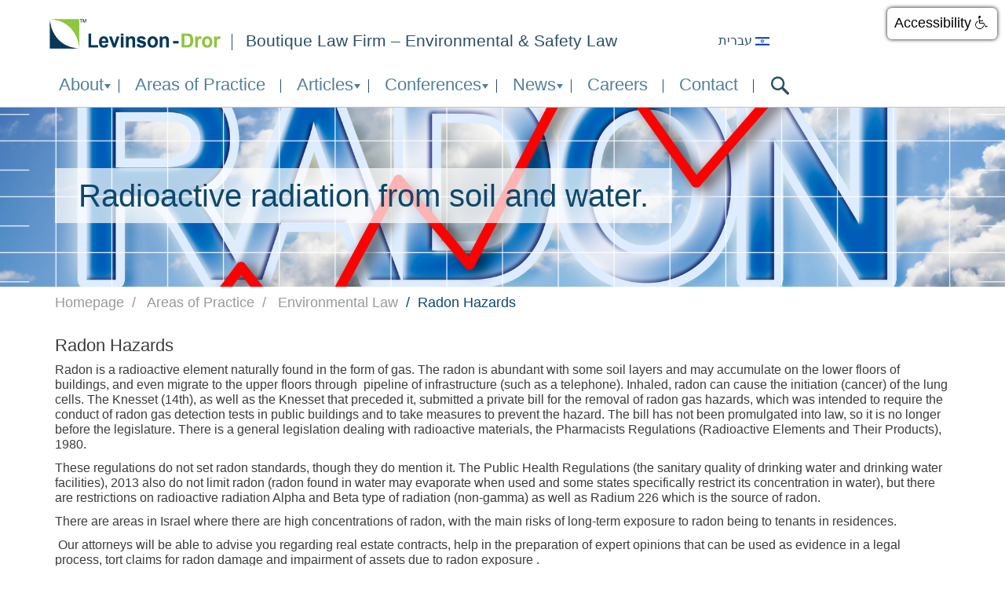

--- FILE ---
content_type: text/html; charset=utf-8
request_url: https://www.environment.co.il/en/areas-of-practice/environmental-law/radon-hazards/
body_size: 9444
content:

<!DOCTYPE html>
<html lang="en">
<head>
    <title>Radon Hazards</title>
    
    
    <meta name="viewport" content="width=device-width, initial-scale=1">
    <meta http-equiv="X-UA-Compatible" content="IE=edge">
    <meta http-equiv="content-language" content="en">
    <link rel="canonical" href="https://www.environment.co.il/en/areas-of-practice/environmental-law/radon-hazards/" />
    
    <meta property="og:site_name" content="" />
    <meta property="og:url" content="https://www.environment.co.il/en/areas-of-practice/environmental-law/radon-hazards/" />
    <meta property="og:title" content="Radon Hazards" />
    
    
    
    
    

    
    <meta itemprop="name" content="Radon Hazards">
    
    

    
    <meta name="twitter:card" content="summary">
    <meta name="twitter:url" content="https://www.environment.co.il/en/areas-of-practice/environmental-law/radon-hazards/">
    <meta name="twitter:title" content="Radon Hazards">
    
    

    <link rel="apple-touch-icon" sizes="57x57" href="/images/fav/apple-icon-57x57.png">
    <link rel="apple-touch-icon" sizes="60x60" href="/images/fav/apple-icon-60x60.png">
    <link rel="apple-touch-icon" sizes="72x72" href="/images/fav/apple-icon-72x72.png">
    <link rel="apple-touch-icon" sizes="76x76" href="/images/fav/apple-icon-76x76.png">
    <link rel="apple-touch-icon" sizes="114x114" href="/images/fav/apple-icon-114x114.png">
    <link rel="apple-touch-icon" sizes="120x120" href="/images/fav/apple-icon-120x120.png">
    <link rel="apple-touch-icon" sizes="144x144" href="/images/fav/apple-icon-144x144.png">
    <link rel="apple-touch-icon" sizes="152x152" href="/images/fav/apple-icon-152x152.png">
    <link rel="apple-touch-icon" sizes="180x180" href="/images/fav/apple-icon-180x180.png">
    <link rel="icon" type="image/png" sizes="192x192" href="/images/fav/android-icon-192x192.png">
    <link rel="icon" type="image/png" sizes="32x32" href="/images/fav/favicon-32x32.png">
    <link rel="icon" type="image/png" sizes="96x96" href="/images/fav/favicon-96x96.png">
    <link rel="icon" type="image/png" sizes="16x16" href="/images/fav/favicon-16x16.png">
    <link rel="manifest" href="/images/fav/manifest.json">
    <meta name="msapplication-TileColor" content="#ffffff">
    <meta name="msapplication-TileImage" content="/images/fav/ms-icon-144x144.png">
    <meta name="theme-color" content="#ffffff">


    <link href="/DependencyHandler.axd?s=[base64]&amp;t=Css&amp;cdv=201827305" type="text/css" rel="stylesheet"/>

    <script src="/DependencyHandler.axd?s=[base64]&amp;t=Javascript&amp;cdv=201827305" type="text/javascript"></script>

    






    <!--[if lt IE 9]><script src="http://html5shiv.googlecode.com/svn/trunk/html5.js"></script><![endif]-->
</head>
<body data-template="Industry" data-uid="3555">
    <!-- Google Tag Manager -->
    <noscript>
        <iframe src="//www.googletagmanager.com/ns.html?id=GTM-TV599R"
                height="0" width="0" style="display:none;visibility:hidden"></iframe>
    </noscript>
    <script>
        (function (w, d, s, l, i) {
            w[l] = w[l] || []; w[l].push({
                'gtm.start':
                    new Date().getTime(), event: 'gtm.js'
            }); var f = d.getElementsByTagName(s)[0],
                j = d.createElement(s), dl = l != 'dataLayer' ? '&l=' + l : ''; j.async = true; j.src =
                    '//www.googletagmanager.com/gtm.js?id=' + i + dl; f.parentNode.insertBefore(j, f);
        })(window, document, 'script', 'dataLayer', 'GTM-TV599R');</script>
    <!-- End Google Tag Manager -->
    <div class="wrapper">
        <nav class="navbar">
            <div class="container">
                <div class="top clearfix">
                    <strong class="navbar-brand"><a href="/en/">Environment</a></strong>
                    
<div class="dropdown language-selector">
    <a href="/תחומי-פעילות/דיני-סביבה/מפגעי-ראדון/">עברית <img src="/media/1027/il.png?height=13" alt="עברית"></a>
</div>




                    <p class="navbar-text">Boutique Law  Firm – Environmental & Safety Law</p>
                </div>
                <div class="bottom clearfix">
                    <a class="navbar-brand-small" href="/en/"><img src="/images/logo-small.png" alt="image"></a>

                    
<div class="main-nav">
    <a class="menu-close visible-xs" href="#">x</a>
    <ul>

            <li>
                <a href="/en/about/">About</a>
                    <ul>
                            <li>
                                <a href="/en/about/about-us/">About us</a>
                            </li>
                            <li>
                                <a href="/en/about/our-team/">Our Team</a>
                            </li>
                            <li>
                                <a href="/en/about/alumni/">Alumni</a>
                            </li>
                    </ul>
            </li>
            <li class="current">
                <a href="/en/areas-of-practice/">Areas of Practice</a>
            </li>
            <li>
                <a href="/en/articles/">Articles</a>
                    <ul>
                            <li>
                                <a href="/en/articles/air-pollution/">Air Pollution</a>
                            </li>
                            <li>
                                <a href="/en/articles/sewage/">Sewage</a>
                            </li>
                            <li>
                                <a href="/en/articles/land-pollution/">Land Pollution</a>
                            </li>
                            <li>
                                <a href="/en/articles/waste/">Waste</a>
                            </li>
                            <li>
                                <a href="/en/articles/climate-change/">Climate Change</a>
                            </li>
                            <li>
                                <a href="/en/articles/energy/">Energy</a>
                            </li>
                            <li>
                                <a href="/en/articles/chemicals/">Chemicals</a>
                            </li>
                            <li>
                                <a href="/en/articles/lagislation/">Lagislation</a>
                            </li>
                            <li>
                                <a href="/en/articles/safety/">Safety</a>
                            </li>
                            <li>
                                <a href="/en/articles/water/">Water</a>
                            </li>
                            <li>
                                <a href="/en/articles/biodiversity/">Biodiversity</a>
                            </li>
                            <li>
                                <a href="/en/articles/environmental-management/">Environmental Management</a>
                            </li>
                            <li>
                                <a href="/en/articles/radiation/">Radiation</a>
                            </li>
                            <li>
                                <a href="/en/articles/transportation/">Transportation</a>
                            </li>
                            <li>
                                <a href="/en/articles/sea/">Sea</a>
                            </li>
                            <li>
                                <a href="/en/articles/genetic-engineering/">Genetic Engineering</a>
                            </li>
                            <li>
                                <a href="/en/articles/environmental-information/">Environmental Information</a>
                            </li>
                    </ul>
            </li>
            <li>
                <a href="/en/conferences/">Conferences</a>
                    <ul>
                            <li>
                                <a href="/en/conferences/conference-in-saas-fee-switzerland-artificial-intelligence-in-environmental-law/">Conference in Saas-Fee, Switzerland - Artificial Intelligence in Environmental Law</a>
                            </li>
                            <li>
                                <a href="/en/conferences/international-conference-in-lisbon-portugal/">International conference in Lisbon Portugal</a>
                            </li>
                            <li>
                                <a href="/en/conferences/a-course-on-water-and-sewage-infrastructure/">A course on water and sewage infrastructure.</a>
                            </li>
                            <li>
                                <a href="/en/conferences/international-conference-in-vancouver-canada/">International conference in Vancouver Canada</a>
                            </li>
                            <li>
                                <a href="/en/conferences/resilient-cities/">Resilient Cities</a>
                            </li>
                            <li>
                                <a href="/en/conferences/administration-economy-and-sustainability-in-the-water-sector/">Administration, Economy and Sustainability in the Water Sector</a>
                            </li>
                            <li>
                                <a href="/en/conferences/the-13-annual-conference-of-the-israel-society-for-quality/">The 13 Annual Conference of the Israel Society for Quality</a>
                            </li>
                            <li>
                                <a href="/en/conferences/the-annual-conference-of-the-israel-association-for-ecology-and-environmental-science/">The Annual Conference of the Israel Association for Ecology and Environmental Science</a>
                            </li>
                            <li>
                                <a href="/en/conferences/the-17-annual-conference-of-the-israel-institute-for-occupational-safety-hygiene/">The 17 Annual Conference of the Israel Institute for  Occupational Safety &amp; Hygiene</a>
                            </li>
                            <li>
                                <a href="/en/conferences/the-2013-annual-legal-summary-conference-of-the-haifa-university-and-the-israel-bar-association/">The 2013 Annual Legal Summary Conference of the Haifa University and the Israel Bar Association</a>
                            </li>
                            <li>
                                <a href="/en/conferences/international-water-conference-watec-2013/">International Water Conference WATEC 2013</a>
                            </li>
                            <li>
                                <a href="/en/conferences/conference-on-business-and-the-environment/">Conference on Business and the Environment</a>
                            </li>
                            <li>
                                <a href="/en/conferences/water-scarcity-and-policy-in-the-middle-east-and-mediterranean/">Water Scarcity and Policy in the Middle East and Mediterranean</a>
                            </li>
                            <li>
                                <a href="/en/conferences/annual-congress-of-the-union-internationale-des-avocats-uia/">Annual Congress of the Union Internationale des Avocats (UIA)</a>
                            </li>
                            <li>
                                <a href="/en/conferences/international-developments-in-chemicals-legislation/">International Developments in Chemicals Legislation</a>
                            </li>
                            <li>
                                <a href="/en/conferences/reach-conference-with-echa-executive-director/">REACH Conference with ECHA Executive Director</a>
                            </li>
                            <li>
                                <a href="/en/conferences/international-desalination-conference/">International Desalination Conference</a>
                            </li>
                            <li>
                                <a href="/en/conferences/annual-conference-of-the-israeli-water-associations/">Annual  Conference of the Israeli Water Associations</a>
                            </li>
                            <li>
                                <a href="/en/conferences/international-environmental-conference-in-korea/">International Environmental Conference in Korea</a>
                            </li>
                            <li>
                                <a href="/en/conferences/novelties-in-chemicals-legislation/">Novelties in Chemicals Legislation</a>
                            </li>
                            <li>
                                <a href="/en/conferences/monitoring-as-a-key-for-environmental-management/">Monitoring as a Key for Environmental Management</a>
                            </li>
                            <li>
                                <a href="/en/conferences/the-sixth-annual-conference-of-the-israel-water-association/">The Sixth Annual Conference of the Israel Water Association</a>
                            </li>
                            <li>
                                <a href="/en/conferences/environmental-aspects-in-real-estate-contracts-seminar-for-lawyers-and-accountants/">Environmental Aspects in Real Estate Contracts -  Seminar for Lawyers and Accountants</a>
                            </li>
                            <li>
                                <a href="/en/conferences/reach-for-the-it-industry/">REACH for the IT Industry</a>
                            </li>
                            <li>
                                <a href="/en/conferences/reach-conference/">REACH Conference</a>
                            </li>
                            <li>
                                <a href="/en/conferences/international-conference-on-water-law/">International Conference on Water Law</a>
                            </li>
                            <li>
                                <a href="/en/conferences/international-conference-on-renewable-energy-sources-energy-efficiency/">International Conference on Renewable Energy Sources &amp; Energy Efficiency</a>
                            </li>
                            <li>
                                <a href="/en/conferences/real-estate-environment/">Real Estate &amp; Environment</a>
                            </li>
                            <li>
                                <a href="/en/conferences/36th-annual-conference-of-israel-society-for-ecology-and-environmental-quality-sciences/">36th Annual Conference of Israel Society for Ecology and Environmental Quality Sciences</a>
                            </li>
                            <li>
                                <a href="/en/conferences/european-chemicals-policy-reach-implementation/">European Chemicals Policy - REACH  Implementation</a>
                            </li>
                            <li>
                                <a href="/en/conferences/television-interview-with-attorney-tzvi-levinson/">Television Interview with Attorney Tzvi Levinson</a>
                            </li>
                            <li>
                                <a href="/en/conferences/international-conference-on-energy-and-sustainable-development/">International Conference  on Energy and Sustainable Development</a>
                            </li>
                            <li>
                                <a href="/en/conferences/international-conference-on-litigation-and-claims-management/">International Conference on Litigation and Claims Management</a>
                            </li>
                            <li>
                                <a href="/en/conferences/annual-meeting-of-the-israel-analytical-chemistry/">Annual Meeting of the Israel Analytical Chemistry</a>
                            </li>
                            <li>
                                <a href="/en/conferences/reach-workshop/">REACH Workshop</a>
                            </li>
                            <li>
                                <a href="/en/conferences/recycling-conference/">Recycling Conference</a>
                            </li>
                            <li>
                                <a href="/en/conferences/international-recycling-conference/">International Recycling Conference</a>
                            </li>
                            <li>
                                <a href="/en/conferences/the-annual-conference-of-the-israeli-metrological-society/">The Annual Conference of the Israeli Metrological Society</a>
                            </li>
                            <li>
                                <a href="/en/conferences/international-legal-conference-in-paris/">International Legal Conference in Paris</a>
                            </li>
                            <li>
                                <a href="/en/conferences/international-legal-conference-in-singapore/">International Legal Conference in Singapore</a>
                            </li>
                            <li>
                                <a href="/en/conferences/renewable-energy-forecast-versus-reality/">Renewable Energy - Forecast versus Reality</a>
                            </li>
                            <li>
                                <a href="/en/conferences/water-treatment-technologies/">Water Treatment Technologies</a>
                            </li>
                            <li>
                                <a href="/en/conferences/international-conference-on-sustainable-energy/">International Conference on Sustainable Energy</a>
                            </li>
                            <li>
                                <a href="/en/conferences/international-legislation-on-hazardous-substances-and-the-industrialistexporter/">International Legislation on Hazardous Substances and the Industrialist/Exporter</a>
                            </li>
                            <li>
                                <a href="/en/conferences/international-ma-seminar-environmental-risks/">International M&amp;A Seminar - Environmental Risks</a>
                            </li>
                            <li>
                                <a href="/en/conferences/water-supply-to-rural-communities/">Water Supply to Rural Communities</a>
                            </li>
                            <li>
                                <a href="/en/conferences/sewage-sludge-a-course-on-treatment-and-disposal/">Sewage Sludge - a Course on  Treatment and disposal</a>
                            </li>
                            <li>
                                <a href="/en/conferences/construction-waste-and-the-environment/">Construction Waste and the Environment</a>
                            </li>
                            <li>
                                <a href="/en/conferences/laboratory-tests-for-compliance-with-the-rohs-directive/">Laboratory Tests for Compliance with the RoHS Directive</a>
                            </li>
                            <li>
                                <a href="/en/conferences/international-workshops-on-efficient-e-waste-management/">International Workshops on Efficient E-waste Management</a>
                            </li>
                            <li>
                                <a href="/en/conferences/international-electronics-recycling-congress/">International Electronics Recycling Congress</a>
                            </li>
                            <li>
                                <a href="/en/conferences/land-transportation-of-hazardous-substances/">Land Transportation of Hazardous Substances</a>
                            </li>
                            <li>
                                <a href="/en/conferences/overview-on-global-weeerohs-legislation/">Overview on Global WEEE/RoHS Legislation</a>
                            </li>
                            <li>
                                <a href="/en/conferences/environmental-policy-and-standardization/">Environmental Policy and Standardization</a>
                            </li>
                            <li>
                                <a href="/en/conferences/the-fourth-annual-conference-of-the-israel-water-association/">The Fourth Annual Conference of the Israel Water Association</a>
                            </li>
                            <li>
                                <a href="/en/conferences/foreign-environmental-legislation-and-standardization-between-the-ta-luft-and-the-cfr/">Foreign Environmental Legislation and Standardization - Between the T.A. LUFT and the C.F.R.</a>
                            </li>
                            <li>
                                <a href="/en/conferences/electronic-waste-a-resource-or-a-nuisance/">Electronic Waste – a Resource or a Nuisance?</a>
                            </li>
                            <li>
                                <a href="/en/conferences/new-eu-environmental-rules-reach-weee-rohs-urgent-challenge-for-israeli-exporters-to-europe/">New EU Environmental Rules (REACH WEEE &amp; RoHS) : Urgent Challenge for Israeli Exporters to Europe</a>
                            </li>
                            <li>
                                <a href="/en/conferences/rehabilitation-of-waste-disposal-sites/">Rehabilitation of Waste Disposal Sites</a>
                            </li>
                            <li>
                                <a href="/en/conferences/regional-issues-of-water-and-environment/">Regional Issues of Water and Environment</a>
                            </li>
                            <li>
                                <a href="/en/conferences/california-israel-eco-technology-partnership-forum/">California-Israel Eco-Technology Partnership Forum</a>
                            </li>
                            <li>
                                <a href="/en/conferences/annual-conference-of-the-israel-institute-of-chemical-engineers/">Annual Conference of the Israel Institute of Chemical Engineers</a>
                            </li>
                            <li>
                                <a href="/en/conferences/disinfection-for-drinking-water-wastewater-effluents-and-effluent-reuse/">Disinfection for Drinking Water, Wastewater Effluents and Effluent Reuse.</a>
                            </li>
                            <li>
                                <a href="/en/conferences/water-supply-conference/">Water Supply Conference</a>
                            </li>
                            <li>
                                <a href="/en/conferences/air-pollution-and-waste-conference/">Air Pollution and Waste Conference</a>
                            </li>
                            <li>
                                <a href="/en/conferences/aspects-of-criminal-proceedings-in-environmental-charges/">Aspects of Criminal Proceedings in Environmental Charges</a>
                            </li>
                            <li>
                                <a href="/en/conferences/contaminated-land-regime/">Contaminated Land Regime</a>
                            </li>
                            <li>
                                <a href="/en/conferences/a-course-for-internal-corporate-iso14000-auditors/">A course for Internal Corporate ISO14000 Auditors</a>
                            </li>
                            <li>
                                <a href="/en/conferences/sewage-treatment-and-wastewater-recycling-in-industry/">Sewage Treatment and Wastewater Recycling in Industry</a>
                            </li>
                            <li>
                                <a href="/en/conferences/freedom-of-information-duties-to-report-of-fublic-firms-and-adr/">Freedom of Information, Duties to Report of Fublic Firms and ADR</a>
                            </li>
                            <li>
                                <a href="/en/conferences/irrigation-with-reclaimed-wastewater-and-use-of-organic-wastes/">Irrigation With Reclaimed Wastewater And Use Of Organic Wastes</a>
                            </li>
                            <li>
                                <a href="/en/conferences/international-water-conference/">International Water Conference</a>
                            </li>
                            <li>
                                <a href="/en/conferences/environemntal-quality-in-the-agricultural-sector-problems-and-their-solutions/">Environemntal Quality in the Agricultural Sector - Problems and Their Solutions</a>
                            </li>
                            <li>
                                <a href="/en/conferences/environmental-issues-in-transactions-mergers-and-acquisitions/">Environmental Issues in Transactions, Mergers and Acquisitions</a>
                            </li>
                            <li>
                                <a href="/en/conferences/water-ans-sewage-legal-aspects/">Water ans Sewage - Legal Aspects</a>
                            </li>
                            <li>
                                <a href="/en/conferences/what-shall-we-do-with-our-waste-detriments-to-rational-legislation-from-ecological-financial-institutional-and-consumers-points-of-view/">What shall we do with our waste? Detriments to rational legislation from Ecological, Financial, Institutional and Consumers&#39; Points of View</a>
                            </li>
                            <li>
                                <a href="/en/conferences/the-israeli-treaty-to-implement-standards-regarding-emissions-of-pollutants-to-the-air-and-the-kyoto-protocol-to-the-un-framework-treaty-on-climate-change/">The Israeli Treaty to Implement Standards Regarding Emissions of Pollutants to the Air and the Kyoto Protocol to the U.N. Framework Treaty on Climate Change</a>
                            </li>
                            <li>
                                <a href="/en/conferences/iso-14000-several-legal-aspects/">ISO 14000 - Several Legal Aspects</a>
                            </li>
                    </ul>
            </li>
            <li>
                <a href="/en/news/">News</a>
                    <ul>
                            <li>
                                <a href="/en/news/usa/">U.S.A.</a>
                            </li>
                            <li>
                                <a href="/en/news/portugal/">Portugal</a>
                            </li>
                            <li>
                                <a href="/en/news/holland/">Holland</a>
                            </li>
                            <li>
                                <a href="/en/news/sweden/">Sweden</a>
                            </li>
                            <li>
                                <a href="/en/news/denmark/">Denmark</a>
                            </li>
                            <li>
                                <a href="/en/news/united-nations/">United Nations</a>
                            </li>
                            <li>
                                <a href="/en/news/egypt/">Egypt</a>
                            </li>
                            <li>
                                <a href="/en/news/european-union/">European Union</a>
                            </li>
                            <li>
                                <a href="/en/news/south-korea/">South Korea</a>
                            </li>
                            <li>
                                <a href="/en/news/turkey/">Turkey</a>
                            </li>
                            <li>
                                <a href="/en/news/france/">France</a>
                            </li>
                            <li>
                                <a href="/en/news/canada/">Canada</a>
                            </li>
                            <li>
                                <a href="/en/news/australia/">Australia</a>
                            </li>
                            <li>
                                <a href="/en/news/philippines/">Philippines</a>
                            </li>
                            <li>
                                <a href="/en/news/hong-kong/">Hong Kong</a>
                            </li>
                            <li>
                                <a href="/en/news/italy/">Italy</a>
                            </li>
                            <li>
                                <a href="/en/news/mexico/">Mexico</a>
                            </li>
                            <li>
                                <a href="/en/news/austria/">Austria</a>
                            </li>
                            <li>
                                <a href="/en/news/south-africa/">South Africa</a>
                            </li>
                            <li>
                                <a href="/en/news/switzerland/">Switzerland</a>
                            </li>
                            <li>
                                <a href="/en/news/croatia/">Croatia</a>
                            </li>
                            <li>
                                <a href="/en/news/oecd/">OECD</a>
                            </li>
                            <li>
                                <a href="/en/news/ireland/">Ireland</a>
                            </li>
                            <li>
                                <a href="/en/news/argentina/">Argentina</a>
                            </li>
                            <li>
                                <a href="/en/news/germany/">Germany</a>
                            </li>
                            <li>
                                <a href="/en/news/spain/">Spain</a>
                            </li>
                            <li>
                                <a href="/en/news/new-zealand/">New Zealand</a>
                            </li>
                            <li>
                                <a href="/en/news/united-kingdom/">United Kingdom</a>
                            </li>
                            <li>
                                <a href="/en/news/austria-1/">Austria (1)</a>
                            </li>
                            <li>
                                <a href="/en/news/greece/">Greece</a>
                            </li>
                            <li>
                                <a href="/en/news/chile/">Chile</a>
                            </li>
                            <li>
                                <a href="/en/news/estonia/">Estonia</a>
                            </li>
                            <li>
                                <a href="/en/news/china/">China</a>
                            </li>
                            <li>
                                <a href="/en/news/israel/">Israel</a>
                            </li>
                            <li>
                                <a href="/en/news/levinson-dror/">Levinson – Dror</a>
                            </li>
                            <li>
                                <a href="/en/news/japan/">Japan</a>
                            </li>
                            <li>
                                <a href="/en/news/belgium/">Belgium</a>
                            </li>
                            <li>
                                <a href="/en/news/albania/">Albania</a>
                            </li>
                    </ul>
            </li>
            <li>
                <a href="/en/careers/">Careers</a>
            </li>
            <li>
                <a href="/en/contact/">Contact</a>
            </li>
    </ul>
</div>

                    <a class="btn-search" href="#">search</a>
                    <div class="search-form">
                        <form action="/en/search/" method="get" autocomplete="off">
                            <input class=" form-control" type="text" placeholder="search" name="q">
                            <input class="btn-submit" type="submit">
                            <a class="btn-close" href="#">x</a>
                        </form>
                    </div>
                    <a class="btn-menu visible-xs" href="#">Menu</a>
                </div>
                


            </div>
        </nav>
        

    <header class="page-title">
        <div class="container">
                <h1>Radioactive radiation from soil and water.</h1>
        </div>

            <img src="/media/8645/depositphotos_215601258_l-2015-radon.jpg" alt="Radioactive radiation from soil and water.">
    </header>

<div class="container page-body">
    

    <ol class="breadcrumb clearfix hidden-xs" itemscope itemtype="http://data-vocabulary.org/Breadcrumb">
            <li>
                    <a class="home" href="/en/" itemprop="url">
                        <span itemprop="title">Homepage</span>
                    </a>
            </li>
            <li>
                    <a href="/en/areas-of-practice/" itemprop="url">
                        <span itemprop="title">Areas of Practice</span>
                    </a>
            </li>
            <li>
                    <a href="/en/areas-of-practice/environmental-law/" itemprop="url">
                        <span itemprop="title">Environmental Law</span>
                    </a>
            </li>
        <li class="active">Radon Hazards</li>
    </ol>



    

<div class="row">
    <div class="col-md-12 col-lg-12">
        <div class="media-list news-list">
            <div class="media no-bottom-border">
                <div class="media-body">
                    <h4 class="media-heading hidden-xs">Radon Hazards</h4>
                    <p>Radon is a radioactive element naturally found in the form of gas. The radon is abundant with some soil layers and may accumulate on the lower floors of buildings, and even migrate to the upper floors through  pipeline of infrastructure (such as a telephone). Inhaled, radon can cause the initiation (cancer) of the lung cells. The Knesset (14th), as well as the Knesset that preceded it, submitted a private bill for the removal of radon gas hazards, which was intended to require the conduct of radon gas detection tests in public buildings and to take measures to prevent the hazard. The bill has not been promulgated into law, so it is no longer before the legislature. There is a general legislation dealing with radioactive materials, the Pharmacists Regulations (Radioactive Elements and Their Products), 1980.</p>
<p>These regulations do not set radon standards, though they do mention it. The Public Health Regulations (the sanitary quality of drinking water and drinking water facilities), 2013 also do not limit radon (radon found in water may evaporate when used and some states specifically restrict its concentration in water), but there are restrictions on radioactive radiation Alpha and Beta type of radiation (non-gamma) as well as Radium 226 which is the source of radon.</p>
<p>There are areas in Israel where there are high concentrations of radon, with the main risks of long-term exposure to radon being to tenants in residences.</p>
<p> Our attorneys will be able to advise you regarding real estate contracts, help in the preparation of expert opinions that can be used as evidence in a legal process, tort claims for radon damage and impairment of assets due to radon exposure .</p>
                    
                    

                </div>

            </div>
        </div>
       
     
    </div>
</div>

</div>


        <footer id="footer">
            <div class="container">
                <a class="btn-top" href="#">to top</a>
                <div class="row">
                    <div class="col-sm-6">
                        <a class="logo" href="/en/">
                                    <img src="/media/8427/englishlogo.png" alt="">

                        </a>
                        <p class="slogan">Boutique Law  Firm – Environmental & Safety Law</p>
                        <ul class="contact-list">
                                    <li><a class="ico-01" href="https://www.google.co.il/maps/place/157 Yafo Street, Haifa 3525126">157 Yafo Street, Haifa 3525126</a></li>
                                                            <li><a class="ico-02" href="tel:972  4  8525246">972 - 4 - 8525246</a></li>
                                                            <li><a class="ico-03" href="tel:972  4  8643827">972 - 4 - 8643827</a></li>
                                                            <li><a class="ico-04" href="mailto:info@environment.co.il">info@environment.co.il</a></li>

                        </ul>
                        <ul class="social">
                                                                                </ul>
                    </div>
                    <div class="col-sm-6">
                        
    <ul class="list">
            <li><a href="/en/disclaimer/">Disclaimer</a></li>
            <li><a href="/en/copyright/">Copyright</a></li>
            <li><a href="/en/e-mail-restriction/">E-mail Restriction</a></li>
            <li><a href="/en/note-on-privacy/">Note on Privacy</a></li>
            <li><a href="/en/environmental-policy/">Environmental Policy</a></li>
            <li><a href="/en/unsubscribe-newsletter/">Click here to unsubscribe from newsletter</a></li>
    </ul>

                        <ul class="certificates-list hidden-xs">
                                    <li>
                                        <a href="/en/#certificates">
                                            <img src="/media/3733/img-17.png?width=66&height=74" alt="DUNS 100">
                                        </a>
                                    </li>
                                    <li>
                                        <a href="/en/#certificates">
                                            <img src="/media/3734/img-16.png?width=66&height=74" alt="BDI CODE">
                                        </a>
                                    </li>
                                    <li>
                                        <a href="/en/#certificates">
                                            <img src="/media/8530/israel-standards-institute-iso14001.png?width=66&height=74" alt="ISO 14001">
                                        </a>
                                    </li>
                        </ul>
                    </div>
                </div>
            </div>
            <div class="bottom">
                <div class="container">
                    <p>Levinson - Dror  Environmental &amp; Safety Law Firm &#169; Copyright Levinson - Dror</p>
                </div>
            </div>
        </footer>
    </div>
    <!--accessibility-->
    <script type="text/javascript">
        accessibility_rtl = false;
        pixel_from_side = 10;
        pixel_from_start = 10;
    </script>
</body>
</html>


--- FILE ---
content_type: image/svg+xml
request_url: https://www.environment.co.il/images/ico-27.svg
body_size: 662
content:
<?xml version="1.0" encoding="utf-8"?>
<!-- Generator: Adobe Illustrator 16.2.0, SVG Export Plug-In . SVG Version: 6.00 Build 0)  -->
<!DOCTYPE svg PUBLIC "-//W3C//DTD SVG 1.1//EN" "http://www.w3.org/Graphics/SVG/1.1/DTD/svg11.dtd">
<svg version="1.1" id="Слой_1" xmlns="http://www.w3.org/2000/svg" xmlns:xlink="http://www.w3.org/1999/xlink" x="0px" y="0px"
	 width="21.438px" height="21.436px" viewBox="0 0 21.438 21.436" enable-background="new 0 0 21.438 21.436" xml:space="preserve">
<path fill="#4F8198" d="M21.341,17.086l-0.106-0.321c-0.253-0.751-1.081-1.534-1.842-1.74l-2.816-0.77
	c-0.765-0.208-1.854,0.071-2.412,0.63l-1.02,1.02c-3.704-1.001-6.609-3.906-7.609-7.609l1.02-1.02
	c0.559-0.559,0.838-1.647,0.631-2.411L6.418,2.047C6.21,1.283,5.425,0.456,4.675,0.205L4.354,0.097
	C3.603-0.153,2.531,0.1,1.972,0.659L0.447,2.185C0.175,2.456,0.001,3.23,0.001,3.233c-0.054,4.842,1.845,9.507,5.27,12.93
	c3.416,3.416,8.063,5.312,12.89,5.271c0.025,0,0.823-0.172,1.095-0.442l1.524-1.524C21.338,18.909,21.592,17.837,21.341,17.086
	L21.341,17.086z"/>
</svg>


--- FILE ---
content_type: image/svg+xml
request_url: https://www.environment.co.il/images/ico-24.svg
body_size: 592
content:
<?xml version="1.0" encoding="utf-8"?>
<!-- Generator: Adobe Illustrator 16.2.0, SVG Export Plug-In . SVG Version: 6.00 Build 0)  -->
<!DOCTYPE svg PUBLIC "-//W3C//DTD SVG 1.1//EN" "http://www.w3.org/Graphics/SVG/1.1/DTD/svg11.dtd">
<svg version="1.1" id="Слой_1" xmlns="http://www.w3.org/2000/svg" xmlns:xlink="http://www.w3.org/1999/xlink" x="0px" y="0px"
	 width="14.874px" height="21.569px" viewBox="0 0 14.874 21.569" enable-background="new 0 0 14.874 21.569" xml:space="preserve">
<path fill="#285164" d="M6.954,21.237c0.111,0.126,0.219,0.207,0.322,0.264l0.005,0.003l0.209,0.065l0.208-0.065l0.006-0.003
	c0.103-0.057,0.21-0.138,0.321-0.264c0,0,6.167-6.825,6.786-12.738c0.038-0.306,0.063-0.615,0.063-0.93
	C14.874,3.39,11.544,0,7.438,0C3.329,0,0,3.39,0,7.569c0,0.32,0.024,0.633,0.063,0.941C0.698,14.423,6.954,21.237,6.954,21.237z
	 M7.438,2.701c2.638,0,4.783,2.185,4.783,4.868s-2.146,4.869-4.783,4.869s-4.784-2.186-4.784-4.869S4.8,2.701,7.438,2.701z"/>
</svg>


--- FILE ---
content_type: text/plain
request_url: https://www.google-analytics.com/j/collect?v=1&_v=j102&a=723676485&t=pageview&_s=1&dl=https%3A%2F%2Fwww.environment.co.il%2Fen%2Fareas-of-practice%2Fenvironmental-law%2Fradon-hazards%2F&ul=en-us%40posix&dt=Radon%20Hazards&sr=1280x720&vp=1280x720&_u=YEBAAAABAAAAAC~&jid=1626240204&gjid=1977604219&cid=739989245.1768414778&tid=UA-25604622-1&_gid=632644783.1768414778&_r=1&_slc=1&gtm=45He61d1h2n71TV599Rza200&gcd=13l3l3l3l1l1&dma=0&tag_exp=103116026~103200004~104527906~104528501~104684208~104684211~105391253~115616986~115938466~115938469~116682876~116744867~117041587&z=411420837
body_size: -452
content:
2,cG-0G945059VD

--- FILE ---
content_type: image/svg+xml
request_url: https://www.environment.co.il/images/ico-30.svg
body_size: 634
content:
<?xml version="1.0" encoding="utf-8"?>
<!-- Generator: Adobe Illustrator 16.2.0, SVG Export Plug-In . SVG Version: 6.00 Build 0)  -->
<!DOCTYPE svg PUBLIC "-//W3C//DTD SVG 1.1//EN" "http://www.w3.org/Graphics/SVG/1.1/DTD/svg11.dtd">
<svg version="1.1" id="Слой_1" xmlns="http://www.w3.org/2000/svg" xmlns:xlink="http://www.w3.org/1999/xlink" x="0px" y="0px"
	 width="20.297px" height="14.887px" viewBox="0 0 20.297 14.887" enable-background="new 0 0 20.297 14.887" xml:space="preserve">
<path fill-rule="evenodd" clip-rule="evenodd" fill="#285164" d="M20.297,11.497V3.39l-6.655,4.054L20.297,11.497z M0.161,13.815
	c0.295,0.631,0.963,1.071,1.742,1.071h16.49c0.775,0,1.443-0.437,1.739-1.063c0.106-0.224,0.164-0.471,0.164-0.73L12.33,8.24
	l-2.182,1.33L7.967,8.24L0,13.093C0,13.349,0.058,13.595,0.161,13.815z M0,3.39v8.107l6.655-4.054L0,3.39z M1.903,0
	C1.124,0,0.456,0.44,0.161,1.071C0.057,1.292,0,1.536,0,1.794l10.148,6.182l10.148-6.182c0-0.26-0.058-0.508-0.164-0.73
	C19.837,0.437,19.169,0,18.394,0H1.903z"/>
</svg>


--- FILE ---
content_type: image/svg+xml
request_url: https://www.environment.co.il/images/ico-search.svg
body_size: 698
content:
<?xml version="1.0" encoding="utf-8"?>
<!-- Generator: Adobe Illustrator 16.2.0, SVG Export Plug-In . SVG Version: 6.00 Build 0)  -->
<!DOCTYPE svg PUBLIC "-//W3C//DTD SVG 1.1//EN" "http://www.w3.org/Graphics/SVG/1.1/DTD/svg11.dtd">
<svg version="1.1" id="Слой_1" xmlns="http://www.w3.org/2000/svg" xmlns:xlink="http://www.w3.org/1999/xlink" x="0px" y="0px"
	 width="22.442px" height="22.616px" viewBox="0 0 22.442 22.616" enable-background="new 0 0 22.442 22.616" xml:space="preserve">
<g>
	<g>
		<path fill-rule="evenodd" clip-rule="evenodd" fill="#285164" d="M21.96,19.753l-5.575-5.694
			c-0.309-0.314-0.709-0.475-1.112-0.486c0.979-1.405,1.562-3.12,1.562-4.977C16.834,3.849,13.067,0,8.417,0
			C3.769,0,0,3.849,0,8.596c0,4.748,3.769,8.597,8.417,8.597c1.954,0,3.747-0.686,5.175-1.826c0.027,0.388,0.18,0.768,0.47,1.064
			l5.575,5.694c0.642,0.655,1.682,0.655,2.323,0S22.602,20.407,21.96,19.753z M8.417,14.779c-3.344,0-6.055-2.769-6.055-6.184
			c0-3.415,2.711-6.184,6.055-6.184s6.055,2.769,6.055,6.184C14.472,12.011,11.761,14.779,8.417,14.779z"/>
	</g>
</g>
</svg>


--- FILE ---
content_type: image/svg+xml
request_url: https://www.environment.co.il/images/arrow-03.svg
body_size: 444
content:
<?xml version="1.0" encoding="utf-8"?>
<!-- Generator: Adobe Illustrator 16.2.0, SVG Export Plug-In . SVG Version: 6.00 Build 0)  -->
<!DOCTYPE svg PUBLIC "-//W3C//DTD SVG 1.1//EN" "http://www.w3.org/Graphics/SVG/1.1/DTD/svg11.dtd">
<svg version="1.1" id="Слой_1" xmlns="http://www.w3.org/2000/svg" xmlns:xlink="http://www.w3.org/1999/xlink" x="0px" y="0px"
	 width="11.933px" height="16.969px" viewBox="0 0 11.933 16.969" enable-background="new 0 0 11.933 16.969" xml:space="preserve">
<path fill-rule="evenodd" clip-rule="evenodd" fill="#285164" d="M4.92,16.969V9.576c-1.937,1.32-3.199,1.978-4.92,2.045
	C2.967,8.619,4.512,4.716,5.965,0c1.392,4.716,3.091,8.447,5.968,11.621c-1.87-0.203-3-0.75-5.059-2.086v7.434H4.92z"/>
</svg>


--- FILE ---
content_type: image/svg+xml
request_url: https://www.environment.co.il/images/ico-25.svg
body_size: 572
content:
<?xml version="1.0" encoding="utf-8"?>
<!-- Generator: Adobe Illustrator 16.2.0, SVG Export Plug-In . SVG Version: 6.00 Build 0)  -->
<!DOCTYPE svg PUBLIC "-//W3C//DTD SVG 1.1//EN" "http://www.w3.org/Graphics/SVG/1.1/DTD/svg11.dtd">
<svg version="1.1" id="Слой_1" xmlns="http://www.w3.org/2000/svg" xmlns:xlink="http://www.w3.org/1999/xlink" x="0px" y="0px"
	 width="14.874px" height="21.569px" viewBox="0 0 14.874 21.569" enable-background="new 0 0 14.874 21.569" xml:space="preserve">
<path fill="#4F8198" d="M6.954,21.237c0.111,0.126,0.219,0.207,0.322,0.264l0.005,0.003l0.209,0.065l0.208-0.065l0.006-0.003
	c0.103-0.057,0.21-0.138,0.321-0.264c0,0,6.167-6.825,6.786-12.738c0.038-0.306,0.063-0.615,0.063-0.93
	C14.874,3.39,11.544,0,7.438,0C3.329,0,0,3.39,0,7.569c0,0.32,0.024,0.633,0.063,0.941C0.698,14.423,6.954,21.237,6.954,21.237z
	 M7.438,2.701c2.638,0,4.783,2.185,4.783,4.868s-2.146,4.869-4.783,4.869s-4.784-2.186-4.784-4.869S4.8,2.701,7.438,2.701z"/>
</svg>


--- FILE ---
content_type: image/svg+xml
request_url: https://www.environment.co.il/images/ico-31.svg
body_size: 620
content:
<?xml version="1.0" encoding="utf-8"?>
<!-- Generator: Adobe Illustrator 16.2.0, SVG Export Plug-In . SVG Version: 6.00 Build 0)  -->
<!DOCTYPE svg PUBLIC "-//W3C//DTD SVG 1.1//EN" "http://www.w3.org/Graphics/SVG/1.1/DTD/svg11.dtd">
<svg version="1.1" id="Слой_1" xmlns="http://www.w3.org/2000/svg" xmlns:xlink="http://www.w3.org/1999/xlink" x="0px" y="0px"
	 width="20.297px" height="14.887px" viewBox="0 0 20.297 14.887" enable-background="new 0 0 20.297 14.887" xml:space="preserve">
<path fill-rule="evenodd" clip-rule="evenodd" fill="#4F8198" d="M20.297,11.497V3.39l-6.655,4.054L20.297,11.497z M0.161,13.815
	c0.295,0.631,0.963,1.071,1.742,1.071h16.49c0.775,0,1.443-0.437,1.739-1.063c0.106-0.224,0.164-0.471,0.164-0.73L12.33,8.24
	l-2.182,1.33L7.967,8.24L0,13.093C0,13.349,0.058,13.595,0.161,13.815z M0,3.39v8.107l6.655-4.054L0,3.39z M1.903,0
	C1.124,0,0.456,0.44,0.161,1.071C0.057,1.292,0,1.536,0,1.794l10.148,6.182l10.148-6.182c0-0.26-0.058-0.508-0.164-0.73
	C19.837,0.437,19.169,0,18.394,0H1.903z"/>
</svg>


--- FILE ---
content_type: image/svg+xml
request_url: https://www.environment.co.il/images/ico-29.svg
body_size: 627
content:
<?xml version="1.0" encoding="utf-8"?>
<!-- Generator: Adobe Illustrator 16.2.0, SVG Export Plug-In . SVG Version: 6.00 Build 0)  -->
<!DOCTYPE svg PUBLIC "-//W3C//DTD SVG 1.1//EN" "http://www.w3.org/Graphics/SVG/1.1/DTD/svg11.dtd">
<svg version="1.1" id="Слой_1" xmlns="http://www.w3.org/2000/svg" xmlns:xlink="http://www.w3.org/1999/xlink" x="0px" y="0px"
	 width="22.051px" height="22.051px" viewBox="0 0 22.051 22.051" enable-background="new 0 0 22.051 22.051" xml:space="preserve">
<g>
	<g>
		<path fill="#4F8198" d="M13.781,16.538H6.891v1.378h6.891V16.538z M5.513,1.378h11.025v2.757h1.378V1.378
			c0-0.76-0.618-1.378-1.378-1.378H5.513C4.752,0,4.135,0.617,4.135,1.378v2.757h1.378V1.378z M15.16,13.781h-8.27v1.378h8.27
			V13.781z M20.672,5.513H1.379C0.616,5.513,0,6.13,0,6.891v8.269c0,0.762,0.616,1.379,1.379,1.379h2.756v4.134
			c0,0.762,0.617,1.379,1.378,1.379h11.025c0.76,0,1.378-0.617,1.378-1.379v-4.134h2.756c0.761,0,1.379-0.617,1.379-1.379V6.891
			C22.051,6.13,21.433,5.513,20.672,5.513z M16.538,20.672H5.513v-8.269h11.025V20.672z M19.294,9.647
			c-0.762,0-1.378-0.617-1.378-1.379c0-0.761,0.616-1.378,1.378-1.378c0.761,0,1.378,0.617,1.378,1.378
			C20.672,9.03,20.055,9.647,19.294,9.647z"/>
	</g>
</g>
</svg>


--- FILE ---
content_type: image/svg+xml
request_url: https://www.environment.co.il/images/arrow-04.svg
body_size: 463
content:
<?xml version="1.0" encoding="utf-8"?>
<!-- Generator: Adobe Illustrator 16.2.0, SVG Export Plug-In . SVG Version: 6.00 Build 0)  -->
<!DOCTYPE svg PUBLIC "-//W3C//DTD SVG 1.1//EN" "http://www.w3.org/Graphics/SVG/1.1/DTD/svg11.dtd">
<svg version="1.1" id="Слой_1" xmlns="http://www.w3.org/2000/svg" xmlns:xlink="http://www.w3.org/1999/xlink" x="0px" y="0px"
	 width="11.933px" height="16.969px" viewBox="0 0 11.933 16.969" enable-background="new 0 0 11.933 16.969" xml:space="preserve">
<path fill-rule="evenodd" clip-rule="evenodd" fill="#8DC63F" d="M4.92,16.969V9.576c-1.937,1.32-3.199,1.978-4.92,2.045
	C2.967,8.619,4.512,4.716,5.965,0c1.392,4.716,3.091,8.447,5.968,11.621c-1.87-0.203-3-0.75-5.059-2.086v7.434H4.92z"/>
</svg>
